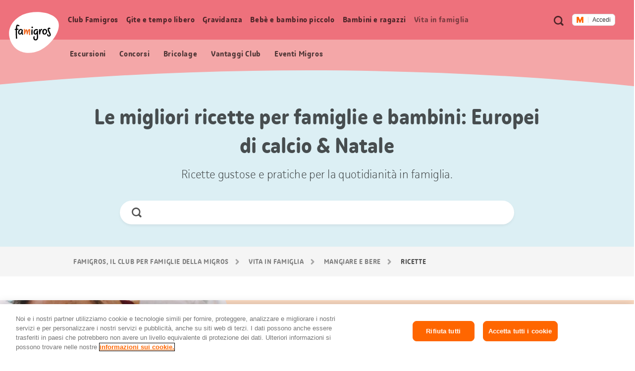

--- FILE ---
content_type: image/svg+xml;charset=UTF-8
request_url: https://famigros.migros.ch/assets/img/icons~2025-12-09-06-35-08-000~cache.svg
body_size: 5432
content:
<svg xmlns="http://www.w3.org/2000/svg" xmlns:xlink="http://www.w3.org/1999/xlink"><symbol id="facilities-cafe" viewBox="0 0 40 40"><g fill="none" stroke="currentColor" stroke-linecap="round" stroke-linejoin="round"><path d="M26 23.4c.6 1 1.8 1.3 2.8.7 1-.6 1.3-1.9.7-2.9-.6-1-1.8-1.3-2.8-.7"/><path d="M26.9 18.2c0 6-3.7 10.9-8.3 10.9-4.6 0-8.3-4.9-8.3-10.9h16.6zm-9-11.3s1.8.6-.5 4.3c-2.3 3.7 0 4 0 4m3.6-4.7s1 .3-.3 2.4 0 2.3 0 2.3M10.2 29.1h16.6"/></g></symbol><symbol id="facilities-carousel" viewBox="0 0 40 40"><g fill="none" stroke="currentColor" stroke-linecap="round" stroke-linejoin="round"><path d="M14.3 30.3v-7.8c0-1.1.8-1.7 1.9-1.7h5.5c.9-3.2 3.9-4.2 5.2-4.4.3 0 .6.1.7.4l1.2 3.9c0 .1 0 .3-.1.3l-.7.5c-.1 0-.2 0-.3-.1l-1.5-1.3c-.2-.2-.4-.1-.4.2l.1 9.8"/><path d="m24.4 30.1-.5-2.8c-.2-1.1-.9-2-1.9-2h-4c-1 0-1.8.9-1.9 2l-.4 3.1m5.9-8.3s-1.9 1.5-4.5 0m-4.5 3.1s.1-3.8 1.7-3"/><path d="M15 21.1s-3.7-1.6-3.5 4.5m15-7.3h0m-6.6 6.9v7.4m0-18v6m-7.3 12h14.7m4-20.3c0 3.1-4.5 3.1-4.5 0 0 3.1-4.5 3.1-4.5 0 0 3.1-4.5 3.1-4.5 0 0 3.1-4.5 3.1-4.5 0 0 3-4.5 3.1-4.5 0l10.5-4.9h1.6l10.4 4.9h0z"/></g></symbol><symbol id="facilities-child-care" viewBox="0 0 40 40"><g fill="none" stroke="currentColor" stroke-linecap="round" stroke-linejoin="round"><path d="M24.2 15.3c-1.7 2.8-4.6 4.6-7.8 4.6-1.2 0-2.4-.3-3.5-.8-.3 1-.5 2-.5 3.1 0 4.7 3.3 9.1 7.5 9.1s7.5-4.4 7.5-9.1c0-2.8-1.3-5.3-3.2-6.9h0z"/><path d="M18.2 26.6s1.7 1.7 3.4 0m-3.4-4.4H17m6 0h-1.2"/><path d="m12.6 28.2-3.1-1.1s-3.4-12.4 4.7-16.9c4-2.4 8.2-2 11.6-.1 8.3 4.4 4.8 16.9 4.8 16.9l-3.1 1.1"/></g></symbol><symbol id="facilities-child-chair" viewBox="0 0 40 40"><path d="M20.9 20.8c.5.6 1.4.8 2.2.4h0c1-.6 2.2-.1 2.6 1.1l.4 1.6M21.3 9.7c0 1 .8 2.4 1.8 2.4s1.8-1.4 1.8-2.4-.8-1.8-1.8-1.8-1.8.8-1.8 1.8h0zm3.3 4.3h-2.3c-.8 0-1.4.5-1.7 1.2m-4.8-.9 8.1 17.8h-10m9.6-8.8h-3.7m-1.9-4.4-.8-1.8h6.2v1.8z" fill="none" stroke="currentColor" stroke-linecap="round" stroke-linejoin="round"/></symbol><symbol id="facilities-cinema" viewBox="0 0 40 40"><g fill="none" stroke="currentColor" stroke-linecap="round" stroke-linejoin="round"><path d="M26.2 19.6c0 5-4.1 9.1-9.1 9.1S8 24.6 8 19.6s4.1-9.1 9.1-9.1 9.1 4.1 9.1 9.1h0z"/><path d="M18.1 19.6c0 .5-.4 1-1 1-.5 0-1-.4-1-1 0-.5.4-1 1-1s1 .4 1 1h0zm6.2 0c0 1.2-1 2.2-2.2 2.2s-2.2-1-2.2-2.2c0-1.2 1-2.2 2.2-2.2s2.2 1 2.2 2.2h0zm-10 0c0 1.2-1 2.2-2.2 2.2-1.2 0-2.2-1-2.2-2.2 0-1.2 1-2.2 2.2-2.2 1.2 0 2.2 1 2.2 2.2h0zm2.8 7.2c-1.2 0-2.2-1-2.2-2.2 0-1.2 1-2.2 2.2-2.2 1.2 0 2.2 1 2.2 2.2 0 1.2-1 2.2-2.2 2.2h0zm0-10c-1.2 0-2.2-1-2.2-2.2 0-1.2 1-2.2 2.2-2.2 1.2 0 2.2 1 2.2 2.2 0 1.2-1 2.2-2.2 2.2h0zm2.8 11.4s12.4-5.1 12 1.3"/></g></symbol><symbol id="facilities-diaper-table" viewBox="0 0 40 40"><g fill="none" stroke="currentColor" stroke-linecap="round" stroke-linejoin="round"><path d="M28.5 22c-.7 0-1.6-.5-1.6-1.2s.9-1.2 1.6-1.2c.7 0 1.2.5 1.2 1.2.1.7-.5 1.2-1.2 1.2h0zm-6.3-10.6c-.6.6-1.9 1-2.6.4-.6-.6-.2-2 .4-2.6.6-.6 1.6-.6 2.2 0 .6.6.6 1.6 0 2.2h0zm-2.5 12.9h11m-8.8-7.1-3.1-1.4s-.2-2.4-.6-2.9c-.4-.5-1.1-.5-1.6-.2l-3.7 2.9c-.6.4-1 1-1.3 1.7l-2.4 7h7.9l-1.9-5.9m1.7-1.7-1.7 1.8"/><path d="M25.2 19.8v1.3c0 .7-.6 1.2-1.3 1.2h-1.7c-1 0-1.6-1-1.1-1.9v0c.4-.7.1-1.5-.7-1.8l-1.1-.3m-7.1 6v6.9m2-6.9v6.9"/></g></symbol><symbol id="facilities-fireplace" viewBox="0 0 40 40"><path d="m20 28-6.7 3-1.7-3.6 3.5-1.6m4.9-2.2 6.7-3 1.7 3.6-3.5 1.6m-12.7 3.1 1.9-.8m10.5-3.9 3.2-1.4m-16.2 1.4L26.7 31l1.7-3.6-15.1-6.8zm16.2 4.7-1.9-.9m-10.5-3.8-3.2-1.4M25 19c.3-2.3-2.2-4.5-.2-6.8.1-.1 0-.2-.1-.2-1.7.3-2.6 2.5-2.8 3.4-.8-1.4-.9-4.1-.9-6.3 0-.1-.1-.2-.2-.1-2.9 1.7-2.1 6.8-3.1 8.2 0 0 0 0 0 0-.3-1-2.3-3.8-2.5-3.9-.1-.1-.3 0-.2.2.6 1.7-.1 3.8 0 5.6" fill="none" stroke="currentColor" stroke-linecap="round" stroke-linejoin="round"/></symbol><symbol id="facilities-free-of-charge" viewBox="0 0 40 40"><g fill="none" stroke="currentColor" stroke-linecap="round" stroke-linejoin="round"><path d="M29.2 19.7v-3.8M18.7 28.5h10.6v-4M8.4 13.9V27c0 .9.7 1.6 1.6 1.6h4.7m8.8-17.4h5.7"/><path d="M18.2 15.8H10c-.9 0-1.6-1-1.6-2.3s.7-2.3 1.6-2.3h9.5m9.7 4.6h-7m9.4 8.8h-4.8c-1.3 0-2.4-1.1-2.4-2.4 0-1.3 1.1-2.4 2.4-2.4h4.8v4.8h0zM18.8 13.5h-8m18.4 0h-6.3m3.9 8.7h0M22.5 7.5l-7 25"/></g></symbol><symbol id="facilities-movement" viewBox="0 0 40 40"><g fill="none" stroke="currentColor" stroke-linecap="round" stroke-linejoin="round"><path d="M8.7 21.9H16l1.7-6.5 2.6 10.8 1.5-7.4 1.4 3.1h8.1"/><path d="M9.9 19.6c-.9-1.1-1.5-2.5-1.5-4 0-3.4 2.8-6.2 6.3-6.2 2.1 0 4 1 5.2 2.6h0c1.2-1.6 3.2-2.6 5.2-2.6 3.5 0 6.3 2.8 6.3 6.2 0 1.5-.5 2.9-1.5 4m-16.5 4 5.6 6.6c.4.5 1.2.5 1.6 0l5.8-6.6"/></g></symbol><symbol id="facilities-music" viewBox="0 0 40 40"><g fill="none" stroke="currentColor" stroke-linecap="round" stroke-linejoin="round"><path d="M17.3 27.7V11.5l11.2-2.4v16.7m-11.2-9.5 11.2-2.6"/><path d="M17.3 27.7c-.3-1.2-1.9-1.8-3.5-1.3s-2.6 1.8-2.2 3c.3 1.2 1.9 1.8 3.5 1.3 1.5-.4 2.5-1.8 2.2-3h0zm11.2-1.9c-.3-1.2-1.9-1.8-3.5-1.3s-2.6 1.8-2.2 3c.3 1.2 1.9 1.8 3.5 1.3s2.5-1.8 2.2-3h0z"/></g></symbol><symbol id="facilities-no-parking" viewBox="0 0 40 40"><g fill="none" stroke="currentColor" stroke-linecap="round" stroke-linejoin="round"><path d="M20.2 26.5h6.6v2.1c0 .6.5 1.1 1 1.1h1.6c.6 0 1-.5 1-1.1v-5.4s-.4-4.3-.7-4.8c.6-.1 1.4-.1 1.4-.7V17c0-.3-.3-.6-.6-.6H28m-15.9 0H9.4c-.3 0-.6.3-.6.6v.7c0 .6.7.6 1.4.7-.3.5-.7 4.8-.7 4.8v5.4c0 .6.5 1.1 1 1.1h1.6c.6 0 1-.5 1-1.1v-2.1h3"/><path d="M18.4 18.4h-3.7c-1.2 0-2.6-.9-2.6-2.1l1-3.8c.2-1.1 1-2.1 2.3-2.1h5.2m4.1 0c1.2 0 2 1 2.3 2.1l1 3.8h0c0 1.2-1.3 2.1-2.6 2.1h-2.9m-1.1 4h1.1M20.9 24h1.6m-6.9-1c0 .9-.7 1.6-1.5 1.6s-1.5-.7-1.5-1.6.7-1.6 1.5-1.6 1.5.7 1.5 1.6h0zm11.9 0c0 .9-.7 1.6-1.5 1.6-.9 0-1.5-.7-1.5-1.6s.7-1.6 1.5-1.6 1.5.7 1.5 1.6h0zm-8.8-11h1.4m-4 14.5H9.5m21 0H20.2m3.7-21-8 29"/></g></symbol><symbol id="facilities-nursing-corner" viewBox="0 0 40 40"><g fill="none" stroke="currentColor" stroke-linecap="round" stroke-linejoin="round"><path d="M24.2 14.3c0-1.2-1.9-2.9-4.2-2.9s-4.2 1.7-4.2 2.9v.6h8.5l-.1-.6h0zm-.2 2.6 2.5 2.6c.1.2.1.4.1.6v2.4c0 .2-.1.4-1.1.7v3.6c1.1.2 1.1.4 1.1.7v3.3c0 1-3.5 1.9-6.6 1.9-3.1 0-6.6-.8-6.6-1.9v-3.3c0-.2.1-.4 1.1-.7v-3.6c-1.1-.2-1.1-.4-1.1-.7v-2.4c0-.2 0-.4.1-.6l2.5-2.6m2 4.5v6.8m4-6.8v6.8"/><path d="M24.5 16.9h-9c-.6 0-1-.4-1-1 0-.5.4-1 1-1h9c.6 0 1 .4 1 1 0 .5-.4 1-1 1h0zM22 11.8v-.9c0-1.1-1-1-1-2.3 0-.8-.5-1.2-1-1.2s-1 .3-1 1.2c0 1.4-1 1.2-1 2.3v.9"/></g></symbol><symbol id="facilities-play-corner" viewBox="0 0 40 40"><g fill="none" stroke="currentColor" stroke-linecap="round" stroke-linejoin="round"><path d="M30.9 26.2c-2.7 2.8-6.4 4.5-10.6 4.5-4.2 0-7.9-1.7-10.6-4.5"/><path d="M27.6 26.3v-9.2c0-1.4-1.1-2.1-2.5-2.1h-7.2c-1.1-4.1-5.1-5.4-6.7-5.7-.4-.1-.8.2-.9.6L8.7 15c0 .2 0 .3.2.4l.9.4c.1.1.3 0 .4-.1l1.9-1.7c.2-.2.6-.1.6.2L12.5 26"/><path d="m14.5 26.8.7-3.7c.2-1.4 1.1-2.6 2.5-2.6H23c1.3 0 2.3 1.2 2.5 2.6l.5 4m-7.9-10.6s2.5 2 5.8 0m5.9 4.1s-.1-4.9-2.2-3.8"/><path d="M26.7 15.2s4.8-2.1 4.6 5.8m-19.6-9.4h0"/></g></symbol><symbol id="facilities-play-ground" viewBox="0 0 40 40"><g fill="none" stroke="currentColor" stroke-linecap="round" stroke-linejoin="round"><path d="M27.9 14.5c-3.8 0-4.5 1.9-8.9 8.1-4.1 5.7-7.2 6.1-10 6.1H6.4v-1.8h2c2.5 0 5.2.1 9.1-5.4 4.2-5.8 5.4-8.8 10.4-8.8h2.4v1.8h-2.4 0zM9 28.7v2m19-16.2 2 16.2"/><path d="M25.8 12.8c-.2-1.8 1-3.3 2.8-3.6 1.7-.2 3.3 1 3.5 2.8l1.5 12.1-4.1 2.2"/></g></symbol><symbol id="facilities-restaurant" viewBox="0 0 40 40"><path d="M13.4 24.9c.1-.1 2.8-2.5 3.6-3.8.8-1.3 1-3.2.7-5.5-.3-2-.9-5.6-.9-5.6H10s-.6 3.6-.9 5.6c-.3 2.4-.1 4.2.7 5.4.8 1.4 3.4 3.8 3.6 3.9m0 0v6m-4 0h8m-8.5-13h8.9m10.6.3c0 1.1.6 1.5 1.4 1.5.7 0 1.4 0 1.4-1.1l-.7-7.9C30.3 9.5 30 9 29.2 9c-1.1.2-.8 1.4-.8 9.2zm-5-.2v12.9m0-19.9v4m5-4.1V31m-3-20v4m-4-4v4m2 3h0c-1.1 0-2-.9-2-2v-1h4v1c0 1-.9 2-2 2z" fill="none" stroke="currentColor" stroke-linecap="round" stroke-linejoin="round"/></symbol><symbol id="facilities-restroom" viewBox="0 0 40 40"><path d="M26.7 30.9v-5.6h2.9l-2.3-5.4.4-2.2c.1-3.7-.2-3.5-.2-3.6-.1 0-.3-.1-.5-.1l-1.4 1.4-1.3-1.4c-.2 0-.3 0-.5.1-.1 0-.4-.2-.2 3.6l.4 2.2-2.3 5.4h2.9v5.6M13 31v-7.6m1.8-12.8c0 .8-.6 1.8-1.4 1.8-.8 0-1.4-1.1-1.4-1.8s.6-1.4 1.4-1.4c.8 0 1.4.6 1.4 1.4h0zm12.2.2c0 .8-.6 1.8-1.4 1.8s-1.4-1.1-1.4-1.8.6-1.4 1.4-1.4 1.4.6 1.4 1.4h0zM11.4 31l-.3-9.5c0-.2-.6.1-.6-.1-.3-6.9.3-7.6.4-7.7h.9c.3 0 .5.1.6.4.4.8 1.8.8 2.2 0 .1-.2.3-.4.6-.4h.9c.1.1.6.7.4 7.7 0 .2-.6-.1-.6.1l-.5 9.5M19 9v22" fill="none" stroke="currentColor" stroke-linecap="round" stroke-linejoin="round"/></symbol><symbol id="facilities-rocker" viewBox="0 0 40 40"><g fill="none" stroke="currentColor" stroke-linecap="round" stroke-linejoin="round"><path d="M11.8 29.9V18.8c0-1.5 1.2-2.4 2.7-2.4h7.9c1.2-4.5 5.5-6 7.3-6.3.4-.1.9.2 1 .6l1.7 5.7c.1.2 0 .4-.2.4l-.9.4c-.1.1-.3 0-.4-.1l-2.1-1.9c-.2-.3-.6-.1-.6.2l.2 14.1"/><path d="m26 29.6-.8-4.1c-.2-1.5-1.2-2.9-2.6-2.9h-5.7c-1.5 0-2.5 1.4-2.7 2.9l-.6 4.4m8.5-11.8s-2.7 2.2-6.3 0m-6.5 4.5s.1-5.5 2.4-4.2"/><path d="M12.7 16.7s-5.3-2.4-5 6.5M29 12.7h0"/></g></symbol><symbol id="facilities-stroller" viewBox="0 0 40 40"><g fill="none" stroke="currentColor" stroke-linecap="round" stroke-linejoin="round"><path d="M28.8 18.8v-4.1c0-1.1 1-2.4 2.2-2.4h.3m-10.2 13h-5.6m-4.5-.8c-1.3-1-2.2-2.9-2.2-4.6v-1.5h20v1.5c0 2.2-.9 4-2.8 5M21.8 9.3h-6.6c-3 0-5.4 2.8-5.4 6.2v.8"/><path d="M16.1 27.3c0 1.8-1.5 3.3-3.3 3.3-1.8 0-3.3-1.5-3.3-3.3S11 24 12.8 24c1.8 0 3.3 1.5 3.3 3.3h0zm11 0c0 1.8-1.5 3.3-3.3 3.3s-3.3-1.5-3.3-3.3S22 24 23.8 24s3.3 1.5 3.3 3.3h0zm-9.2-18c-2.3 0-4.1 2.8-4.1 6.2v.8m3.9 0v-.8c0-3.4 1.9-6.2 4.1-6.2"/></g></symbol><symbol id="facilities-theater" viewBox="0 0 40 40"><g fill="none" stroke="currentColor" stroke-linecap="round" stroke-linejoin="round"><path d="M23.1 17.4c1.5.5 3.6 1.3 7.9 1.1.8-.1 1.5.7 1.3 1.5-.7 2.9-2.6 8.9-7 11.1-1.5.7-3.3.4-4.4-.9-1.4-1.6-2.1-3.6-2.4-5.7"/><path d="M23.5 22.8c-.1.5-.7.9-1.2.7-.6-.1-1.4-1-1.3-1.5.1-.5 1.1-.5 1.7-.4.6.2.9.7.8 1.2h0zm2.3.5c-.1.5.3 1 .8 1.2.6.1 1.7-.3 1.8-.9.1-.5-.8-.9-1.4-1-.5-.2-1 .2-1.2.7h0zm-.6 5.4c.5.3 1.1-.3.9-.8-.4-.8-1.1-1.5-2-1.6-.9-.2-1.9.1-2.5.7-.4.4-.1 1.1.5 1.1 1-.2 2.1.1 3.1.6h0zM20.4 8.6c.8-.3 1.7.3 1.7 1.2.1 3.1-.3 9.8-4.3 13.1-1.3 1.1-3.2 1.2-4.7.2-4.3-2.9-5.3-9.5-5.5-12.6 0-.8.7-1.5 1.6-1.3 4.1.8 7.3.7 11.2-.6h0z"/><path d="M13.9 15c0 .6-.5 1-1.1 1.1-.6 0-1.7-.6-1.7-1.2s1-.8 1.6-.9c.6 0 1.1.4 1.2 1h0zm2.4-.1c0 .6.6 1 1.2 1s1.6-.8 1.6-1.3c0-.6-1.1-.7-1.7-.7-.6-.1-1.1.4-1.1 1h0zm-2.8 3.6c-.6-.2-1.1.5-.7 1 .6.7 1.5 1.2 2.5 1.1 1 0 1.9-.6 2.4-1.4.3-.5-.2-1.2-.8-1-1 .5-2.2.6-3.4.3h0z"/></g></symbol><symbol id="facilities-trampolin" viewBox="0 0 40 40"><path d="M9.5 28.1H8v-1.9h3.7c.6 0 1.1.1 1.7.3l3.1 1.1c1.5.5 3.2.6 4.7.2l5.7-1.4c.4-.1.8-.1 1.2-.1H32v1.9h-1.5m-19-.1-1 3.7m18-3.7 1 3.7M21 9.9c0 .9-.7 1.6-1.6 1.6s-1.6-.7-1.6-1.6.7-1.6 1.6-1.6S21 9 21 9.9h0zm-6.1 0 3.5 6.2c.4.7.4 1.5 0 2.2l-2 3.6c-.4.6.1 1.4.8 1.4h1.1m5.4-.5-2.4-3c-.3-.4-.5-.9-.5-1.5V15c0-.6.2-1.2.7-1.6l3.1-3.1" fill="none" stroke="currentColor" stroke-linecap="round" stroke-linejoin="round"/></symbol><symbol id="facilities-view" viewBox="0 0 40 40"><g fill="none" stroke="currentColor" stroke-linecap="round" stroke-linejoin="round"><path d="M18.8 16.3c0 .9-.7 1.6-1.6 1.6-.9 0-1.6-.7-1.6-1.6 0-.9.7-1.6 1.6-1.6.8 0 1.6.7 1.6 1.6h0zm1.5 0h1m-8.3 0h1m3.1-3.1v-1m2.3 1.8.4-.4M14.5 19l.4-.4m4.5 0 .4.4m-5.3-5.4.4.4"/><path d="M11.9 11.9c-4.5 4.5-4.5 11.8 0 16.3s11.8 4.5 16.3 0 4.5-11.8 0-16.3-11.9-4.5-16.3 0h0z"/><path d="m23.8 23.7 3.1-2.8 3.7 3.5m-13.5-4v-1M14 29.8l7-9.5 6.6 8.1"/></g></symbol><symbol id="facilities-with-charge" viewBox="0 0 40 40"><g fill="none" stroke="currentColor" stroke-linecap="round" stroke-linejoin="round"><path d="M29.2 19.8V16M8.4 14v13.1c0 .9.7 1.6 1.6 1.6h19.2v-4"/><path d="M29.2 16H10c-.9 0-1.6-1-1.6-2.3s.7-2.3 1.6-2.3h19.2m2.4 13.3h-4.8c-1.3 0-2.4-1.1-2.4-2.4 0-1.3 1.1-2.4 2.4-2.4h4.8v4.8h0zm-2.4-11.1H10.8m16 8.7h0"/></g></symbol><symbol id="facilities-with-parking" viewBox="0 0 40 40"><g fill="none" stroke="currentColor" stroke-linecap="round" stroke-linejoin="round"><path d="M12.1 16.4H9.4c-.3 0-.6.3-.6.6v.7c0 .6.7.6 1.4.7-.3.5-.7 4.8-.7 4.8v5.4c0 .6.5 1.1 1 1.1h1.6c.6 0 1-.5 1-1.1v-2.1h13.7v2.1c0 .6.5 1.1 1 1.1h1.6c.6 0 1-.5 1-1.1v-5.4s-.4-4.3-.7-4.8c.6-.1 1.4-.1 1.4-.7V17c0-.3-.3-.6-.6-.6H28"/><path d="M28 16.3c0 1.2-1.3 2.1-2.6 2.1H14.6c-1.2 0-2.6-.9-2.6-2.1l1-3.8c.2-1.1 1-2.1 2.3-2.1h9.3c1.2 0 2 1 2.3 2.1l1.1 3.8h0zm-10.5 6.1h4.9M17.5 24h4.9m-6.8-1c0 .9-.7 1.6-1.5 1.6s-1.5-.7-1.5-1.6.7-1.6 1.5-1.6 1.5.7 1.5 1.6h0zm11.9 0c0 .9-.7 1.6-1.5 1.6-.9 0-1.5-.7-1.5-1.6s.7-1.6 1.5-1.6 1.5.7 1.5 1.6h0zm-8.8-11h2.6m9.2 14.5h-21"/></g></symbol><symbol id="facilities-workshop" viewBox="0 0 40 40"><g fill="none" stroke="currentColor" stroke-linecap="round" stroke-linejoin="round"><path d="m10.4 16.2 3.2-3.2m-1.4 5 1.3-1.3m8.4 11.1 1.3-1.3m.6 3.1 3.2-3.2m-15.7-2.7c-.1.1-2.6 6.6-2.6 6.6-.2.5.4 1.2.9.9 0 0 6.5-2.5 6.6-2.6m-6.6-.9 2.5 2.5"/><path d="m30.6 11.9-2.8-2.8c-.5-.5-1.4-.5-2 0L11.2 23.7l4.9 5 14.4-14.5c.7-.7.7-1.7.1-2.3h0zm-11.5 1.3-4.7-4.7-5.9 5.9 4.7 4.7m7.5 7.5 4.9 4.9 5.9-5.9-4.9-4.9m-12.5 5.8 11.7-11.7"/></g></symbol><symbol id="famigros-circle" viewBox="0 0 100 100"><path d="M3.3 67.775C-7.125 43.2 8.725 22.4 29.2 13.725c22.4-9.5 61.1-5.3 69.2 13.8S82.575 77.3 60.175 86.775c-20.5 8.7-46.5 5.575-56.875-19z"/></symbol><symbol id="lightbox-close-big" viewBox="0 0 32 32"><circle fill="#262D31" cx="16" cy="16" r="16"/><path fill="#FFF" d="M21 22.5c-.4 0-.8-.1-1.1-.4l-3.9-4-3.9 3.9c-.6.6-1.5.6-2.1 0-.6-.6-.6-1.5 0-2.1l3.9-3.9-3.9-3.9c-.6-.6-.6-1.5 0-2.1.6-.6 1.5-.6 2.1 0l3.9 3.9 3.9-3.9c.6-.6 1.5-.6 2.1 0 .6.6.6 1.5 0 2.1L18.1 16l3.9 3.9c.6.6.6 1.5 0 2.1-.2.4-.6.5-1 .5z"/></symbol><symbol id="lightbox-close-small" viewBox="0 0 25 25"><circle fill="#262D31" cx="12.5" cy="12.5" r="12.5"/><path fill="#FFF" d="M15.5 17c-.4 0-.8-.1-1.1-.4l-1.9-1.9-1.9 1.9c-.6.6-1.5.6-2.1 0s-.6-1.5 0-2.1l1.9-1.9-1.9-1.9c-.6-.7-.6-1.7-.1-2.3.6-.6 1.5-.6 2.1 0l1.9 1.9 1.9-1.9c.6-.6 1.5-.6 2.1 0 .6.6.6 1.5 0 2.1l-1.9 1.9 1.9 1.9c.6.6.6 1.5 0 2.1-.1.5-.5.6-.9.6z"/></symbol><symbol id="lightbox-maximize-small" viewBox="0 0 25 25"><circle fill="#262D31" cx="12.5" cy="12.5" r="12.5"/><path fill="#FFF" d="M11.4 17.8c-.3-.3-.4-.6-.4-1.1V14H8.3c-.8 0-1.5-.7-1.5-1.5S7.4 11 8.3 11H11V8.3c0-.8.7-1.5 1.5-1.5s1.5.7 1.5 1.5V11h2.7c.8 0 1.5.7 1.5 1.5s-.7 1.5-1.5 1.5H14v2.7c0 .8-.7 1.5-1.5 1.5-.4 0-.8-.1-1.1-.4z"/></symbol><symbol id="map-poi" viewBox="0 0 34 34"><ellipse opacity=".16" cx="17" cy="31.5" rx="9" ry="2"/><path fill="0" d="M5 12.5c0-6.6 5.4-12 12-12s12 5.4 12 12S17 29 17 32c0-3-12-12.9-12-19.5z"/><circle fill="#FFF" cx="17" cy="12.5" r="5"/></symbol><symbol id="migros" viewBox="0 0 108 20"><path fill="#F60" d="M17.073 19.5V8.53L12.368 19.5H9.756L5.13 8.53V19.5H.268V.5h6.508l4.47 10.728 4.68-10.73h6.01V19.5h-4.863zm8.601 0V.5h4.156c.366 0 .728.365.728.76V19.5h-4.884zM44.047 8.56h6.175c.488 0 .766.398.766.865v9.817c-1.74.387-4.453.625-6.473.625-7.085 0-10.82-3.375-10.82-9.894 0-5.813 3.735-9.84 9.963-9.84 2.74 0 5.146.732 6.693 1.777l-1.913 3.27c-1.337-.6-3.142-1.02-4.416-1.02-3.58 0-5.252 2.376-5.252 5.813 0 3.675 1.937 5.942 5.512 5.942.656 0 1.47-.025 2.12-.125v-3.35h-2.353V8.56zM65.426 19.5l-2.254-5.23c-.46-1.064-.782-1.594-1.76-1.594h-1.976V19.5H54.66V1.26c0-.395.434-.76.744-.76h6.743c3.662 0 6.802.76 6.802 5.49 0 2.118-1.174 4.287-3.37 4.726 1.094.372 2.196 1.778 2.795 3.3l2.172 5.484h-5.12zm-3.6-15.34h-2.39v4.765h2.39c1.428 0 2.55-.762 2.55-2.567 0-1.833-1.122-2.198-2.55-2.198zm19.278 15.707c-6.222 0-9.513-4.395-9.513-9.894 0-5.448 3.292-9.84 9.514-9.84 5.826 0 9.12 4.392 9.12 9.84 0 5.5-3.294 9.894-9.12 9.894zm0-15.707c-2.563 0-4.387 1.83-4.387 5.813 0 4.042 1.823 5.866 4.387 5.866 2.197 0 3.996-1.825 3.996-5.867 0-3.982-1.8-5.813-3.996-5.813zM99.58 19.867c-3.21 0-6.195-1.152-7.525-2.066l2.165-3.84c1.208.73 3.558 1.856 5.726 1.856 1.227 0 2.776-.238 2.776-1.6 0-1.28-1.73-1.672-4.003-2.32-2.743-.787-5.935-1.878-5.935-5.566 0-3.975 3.53-6.197 8.127-6.197 3.034 0 5.385 1.074 6.585 2.222l-2.637 3.003c-1.306-.778-2.638-1.386-4.133-1.386-1.8 0-2.82.684-2.82 1.678 0 .986 1.308 1.49 2.952 1.983 2.905.896 6.872 1.813 6.872 5.62 0 3.92-3.133 6.614-8.152 6.614z"/></symbol><symbol id="scribble-arrow" viewBox="0 0 60 60"><path fill-rule="evenodd" clip-rule="evenodd" d="M26.6 49.6c.5-.1 1-.2 1.5-.4s1-.3 1.5-.5 1-.4 1.4-.6c.4-.2.9-.5 1.4-.7 0 0 .3-.2.7-.4.4-.3 1-.6 1.6-.9.6-.3 1.1-.7 1.6-1 .4-.3.7-.5.7-.5l1.2-.9 1.2-.9c.8-.6 1.5-1.3 2.2-2 .4-.4.7-.8 1.1-1.1.3-.4.7-.7 1.1-1.1l.4-.4c.2-.2.3-.4.3-.4l.3-.4.6-.6c.4-.4.7-.8 1-1.2.3-.4.6-.8 1-1.2.3-.4.7-.8.9-1.2.3-.4.6-.9.8-1.3 0 0 .7-1.1 1.4-2.3.3-.6.6-1.2.8-1.7.2-.5.3-.8.3-.8.4-1 .7-1.9.9-2.9.2-1 .3-2 .3-3.1 0-.6-.1-1.1-.1-1.6-.1-.5-.2-1-.3-1.6l-.3-1c-.1-.4-.3-.7-.6-.9-.2-.2-.4-.3-.6-.2l-.3.3c-.1.1-.1.3-.1.4v.4c0 .1.1.3.1.4.1.4.2.8.2 1.3v4.8c0 .2 0 .4-.1.6-.1.2-.1.4-.2.6-.2.5-.3.9-.5 1.4-.2.5-.3.9-.5 1.4-.2.4-.3.7-.5 1.1-.2.3-.4.7-.6 1-.4.7-.8 1.3-1.2 1.9-.2.3-.4.5-.5.8-.2.3-.4.5-.6.8l-.6.9c-.2.3-.5.6-.8.9-.3.3-.6.7-.9 1l.2.5-.1.1c-.1.1-.1.2-.2.2l-.3.3c-.3.3-.7.6-1.1.9-.5.3-1 .7-1.5 1.2-.5.4-.9.9-1.4 1.3l-.9.9c-.1.2-.3.3-.5.4-.2.1-.3.3-.5.4-.8.6-1.6 1.2-2.5 1.8-.7.4-1.3.9-2 1.2-.7.4-1.4.7-2 1.1-.3.1-.6.3-.9.4-.3.1-.6.3-.9.4-.3.2-.6.3-1 .4-.3.1-.5.2-.9.3-.4.1-.9.2-1.3.4-.4.1-.5.1-1 .2 0 0-.4 0-.7.2-.1 0-.4.1-.6.1-.4.1-.9.2-1.5.2-.7.1-1.2.2-1.9.2-.6.1-1 .1-1.6.2h-1.4c-.1 0-.2-.1-.2-.1-.2.1-.4.1-.6.1h-2.1c-.5 0-1 0-1.5-.1-.8-.1-1.6-.1-2.3-.2l-2.3-.4c-.3-.1-.7-.1-1-.2-.3-.1-.6-.1-1-.2-.4 0-.7-.1-1.1-.2-.4-.1-.7-.2-1.1-.3-.4-.2-.9-.3-1.3-.4-.4-.1-.9-.2-1.3-.3-.2-.1-.3-.1-.4 0-.1.1-.3.1-.4.2 0 0-.1.1-.1.2-.1.1 0 .3 0 .5.1.2.2.4.4.4l1.9.9c.5.2 1 .4 1.5.4.5.1 1 .2 1.5.4s1 .3 1.5.4c.5.1 1 .1 1.5.2 0 0 .3.1.8.1.5.1 1.1.2 1.8.3 1.3.1 2.7.3 2.7.3h3c.5 0 1 0 1.5-.1s1-.1 1.5-.2 1-.1 1.5-.3c.5-.1.8-.2 1.3-.2l1-.3c.4-.1.9-.3 1.2-.3.4.2 1.4-.1 1.4-.1zm31.7-31.3c-.4 0-.7-.1-.9-.3l-.8-.6c-.5-.5-1.1-.9-1.6-1.4l-1.5-1.5-2.3-2.5-.8-.7c-.1-.1-.2-.1-.3 0-.1.1-.2.3-.2.5-.1.2-.3.5-.4.8-.1.3-.3.5-.4.8-.2.3-.4.6-.5.9-.1.3-.3.6-.4 1-.1.3-.2.5-.4.8-.1.3-.2.5-.4.8-.2.6-.6 1.2-1.1 1.8 0 .1-.3.3-.7.3-.4 0-.6-.2-.6-.6 0-.5.2-1 .5-1.3.2-.2.4-.4.5-.6.1-.2.3-.5.4-.7.1-.3.2-.5.4-.8.2-.2.3-.5.4-.8.1-.4.3-.7.5-1.1.2-.3.4-.7.6-1.1.1-.2.3-.5.4-.7.1-.2.3-.5.4-.7.1-.2.3-.4.4-.6.1-.2.3-.4.5-.6.1-.1.3-.2.4-.3.2-.1.3-.1.5-.2s.2-.1.3 0c.1.1.3.2.4.3.1.1.3.2.4.3l.8.8c.3.2.6.5.8.8l1.4 1.4.7.7c.3.2.5.4.7.7.2.3.5.5.8.8.3.2.6.5.8.8l.3.3.3.3c.3.3.4.6.3 1 0 .1-.1.3-.1.4v.4c0 .3-.1.4-.4.5h-.2c.2-.2.2-.1.1-.1z"/></symbol></svg>